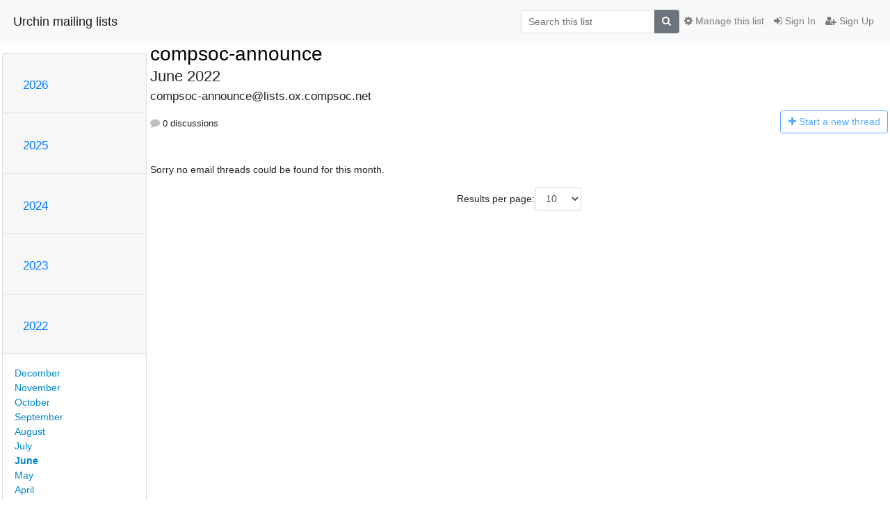

--- FILE ---
content_type: text/html; charset=utf-8
request_url: https://lists.ox.compsoc.net/mailman3/hyperkitty/list/compsoc-announce@lists.ox.compsoc.net/2022/6/
body_size: 6058
content:




<!DOCTYPE HTML>
<html>
    <head>
        <meta http-equiv="Content-Type" content="text/html; charset=UTF-8" />
        <meta name="viewport" content="width=device-width, initial-scale=1.0" />
        <meta name="ROBOTS" content="INDEX, FOLLOW" />
        <title>
June 2022 - compsoc-announce - Urchin mailing lists
</title>
        <meta name="author" content="" />
        <meta name="dc.language" content="en" />
        <link rel="shortcut icon" href="/mailman3/static/hyperkitty/img/favicon.ico" />
        <link rel="stylesheet" href="/mailman3/static/hyperkitty/libs/jquery/smoothness/jquery-ui-1.13.1.min.css" type="text/css" media="all" />
        <link rel="stylesheet" href="/mailman3/static/hyperkitty/libs/fonts/font-awesome/css/font-awesome.min.css" type="text/css" media="all" />
        <link rel="stylesheet" href="/mailman3/static/CACHE/css/output.599116f8f38e.css" type="text/css" media="all"><link rel="stylesheet" href="/mailman3/static/CACHE/css/output.e68c4908b3de.css" type="text/css"><link rel="stylesheet" href="/mailman3/static/CACHE/css/output.31c6e1201f03.css" type="text/css" media="all">
         
        
<link rel="alternate" type="application/rss+xml" title="compsoc-announce" href="/mailman3/hyperkitty/list/compsoc-announce@lists.ox.compsoc.net/feed/"/>

        

    </head>

    <body>

    


    <nav class="navbar sticky-top navbar-light bg-light navbar-expand-md">
        <div class="container">
            <div class="navbar-header col-md"> <!--part of navbar that's always present-->
                <button type="button" class="navbar-toggler collapsed" data-toggle="collapse" data-target=".navbar-collapse">
                    <span class="fa fa-bars"></span>
                </button>
                <a class="navbar-brand" href="/mailman3/hyperkitty/">Urchin mailing lists</a>

            </div> <!-- /navbar-header -->

            <div class="navbar-collapse collapse justify-content-end"> <!--part of navbar that's collapsed on small screens-->
                <!-- show dropdown for smaller viewports b/c login name/email may be too long -->
                <!-- only show this extra button/dropdown if we're in small screen sizes -->
                <div class="nav navbar-nav navbar-right auth dropdown d-sm-none">
                  <a href="#" role="button" class="btn dropdown-toggle" id="loginDropdownMenu"
                     data-toggle="dropdown" aria-haspopup="true" aria-expanded="false">
                        
                            <span class="fa fa-bars"></span>
                        
                    </a>
                      
                            <a role="menuitem" tabindex="-1" href="/mailman3/accounts/login/?next=/mailman3/hyperkitty/list/compsoc-announce%40lists.ox.compsoc.net/2022/6/">
                                <span class="fa fa-sign-in"></span>
                                Sign In
                            </a>
                            <a role="menuitem" tabindex="-1" href="/mailman3/accounts/signup/?next=/mailman3/hyperkitty/list/compsoc-announce%40lists.ox.compsoc.net/2022/6/">
                                <span class="fa fa-user-plus"></span>
                                Sign Up
                            </a>
                        

                </div>
                <form name="search" method="get" action="/mailman3/hyperkitty/search" class="navbar-form navbar-right my-2 my-lg-2 order-1" role="search">
                    <input type="hidden" name="mlist" value="compsoc-announce@lists.ox.compsoc.net" />
                        <div class="input-group">
                            <input name="q" type="text" class="form-control"
                                   placeholder="Search this list"
                                   
                                   />
                            <span class="input-group-append">
                                <button class="btn btn-secondary" type="submit"><span class="fa fa-search"></span></button>
                            </span>
                        </div>
                </form>
                <!-- larger viewports -->
                <ul class="nav navbar-nav d-none d-sm-flex auth order-3">
                    
                        <li class="nav-item"><a href="/mailman3/accounts/login/?next=/mailman3/hyperkitty/list/compsoc-announce%40lists.ox.compsoc.net/2022/6/" class="nav-link">
                            <span class="fa fa-sign-in"></span>
                            Sign In
                        </a></li>
                        <li class="nav-item"><a href="/mailman3/accounts/signup/?next=/mailman3/hyperkitty/list/compsoc-announce%40lists.ox.compsoc.net/2022/6/" class="nav-link">
                            <span class="fa fa-user-plus"></span>
                            Sign Up
                        </a></li>
                    
                </ul>

                
                <ul class="nav navbar-nav order-2">
                    <li class="nav-item">
                    
                    <a href="/mailman3/postorius/lists/compsoc-announce.lists.ox.compsoc.net/" class="nav-link">
                        <span class="fa fa-cog"></span>
                        Manage this list
                    </a>
                    
                    </li>
                </ul>
                


            </div> <!--/navbar-collapse -->
        </div> <!-- /container for navbar -->
    </nav>

    

     <div class="modal fade" tabindex="-1" role="dialog" id="keyboard-shortcuts">
       <div class="modal-dialog" role="document">
         <div class="modal-content">
           <div class="modal-header">
             <button type="button" class="close" data-dismiss="modal" aria-label="Close"><span aria-hidden="true">&times;</span></button>
             <h4 class="modal-title">Keyboard Shortcuts</h4>
           </div>
           <div class="modal-body">
             <h3>Thread View</h3>
             <ul>
               <li><code>j</code>: Next unread message </li>
               <li><code>k</code>: Previous unread message </li>
               <li><code>j a</code>: Jump to all threads
               <li><code>j l</code>: Jump to MailingList overview
             </ul>
           </div>
         </div><!-- /.modal-content -->
       </div><!-- /.modal-dialog -->
     </div><!-- /.modal -->

     <div class="container">
        

<div class="row">






    




<div class="d-none d-md-block col-sm-2">
    <div class="row">
        <div class="col-12 accordion" id="months-list">
            
            <div class="card">
                <div class="card-header">
                    <h3 class="card-title btn btn-link">
                        <a data-toggle="collapse" data-target="#collapse0">
                            2026
                        </a>
                    </h3>
                </div>
                <div id="collapse0" class="panel-collapse
                         
                          collapse 
                         
                         " data-parent="#months-list">
                    <div class="card-body">
                        <ul class="list-unstyled">
                            
                            <li class="">
                                <a href="/mailman3/hyperkitty/list/compsoc-announce@lists.ox.compsoc.net/2026/1/"
                                >January</a>
                            </li>
                            
                        </ul>
                    </div>
                </div>
            </div>
            
            <div class="card">
                <div class="card-header">
                    <h3 class="card-title btn btn-link">
                        <a data-toggle="collapse" data-target="#collapse1">
                            2025
                        </a>
                    </h3>
                </div>
                <div id="collapse1" class="panel-collapse
                         
                          collapse 
                         
                         " data-parent="#months-list">
                    <div class="card-body">
                        <ul class="list-unstyled">
                            
                            <li class="">
                                <a href="/mailman3/hyperkitty/list/compsoc-announce@lists.ox.compsoc.net/2025/12/"
                                >December</a>
                            </li>
                            
                            <li class="">
                                <a href="/mailman3/hyperkitty/list/compsoc-announce@lists.ox.compsoc.net/2025/11/"
                                >November</a>
                            </li>
                            
                            <li class="">
                                <a href="/mailman3/hyperkitty/list/compsoc-announce@lists.ox.compsoc.net/2025/10/"
                                >October</a>
                            </li>
                            
                            <li class="">
                                <a href="/mailman3/hyperkitty/list/compsoc-announce@lists.ox.compsoc.net/2025/9/"
                                >September</a>
                            </li>
                            
                            <li class="">
                                <a href="/mailman3/hyperkitty/list/compsoc-announce@lists.ox.compsoc.net/2025/8/"
                                >August</a>
                            </li>
                            
                            <li class="">
                                <a href="/mailman3/hyperkitty/list/compsoc-announce@lists.ox.compsoc.net/2025/7/"
                                >July</a>
                            </li>
                            
                            <li class="">
                                <a href="/mailman3/hyperkitty/list/compsoc-announce@lists.ox.compsoc.net/2025/6/"
                                >June</a>
                            </li>
                            
                            <li class="">
                                <a href="/mailman3/hyperkitty/list/compsoc-announce@lists.ox.compsoc.net/2025/5/"
                                >May</a>
                            </li>
                            
                            <li class="">
                                <a href="/mailman3/hyperkitty/list/compsoc-announce@lists.ox.compsoc.net/2025/4/"
                                >April</a>
                            </li>
                            
                            <li class="">
                                <a href="/mailman3/hyperkitty/list/compsoc-announce@lists.ox.compsoc.net/2025/3/"
                                >March</a>
                            </li>
                            
                            <li class="">
                                <a href="/mailman3/hyperkitty/list/compsoc-announce@lists.ox.compsoc.net/2025/2/"
                                >February</a>
                            </li>
                            
                            <li class="">
                                <a href="/mailman3/hyperkitty/list/compsoc-announce@lists.ox.compsoc.net/2025/1/"
                                >January</a>
                            </li>
                            
                        </ul>
                    </div>
                </div>
            </div>
            
            <div class="card">
                <div class="card-header">
                    <h3 class="card-title btn btn-link">
                        <a data-toggle="collapse" data-target="#collapse2">
                            2024
                        </a>
                    </h3>
                </div>
                <div id="collapse2" class="panel-collapse
                         
                          collapse 
                         
                         " data-parent="#months-list">
                    <div class="card-body">
                        <ul class="list-unstyled">
                            
                            <li class="">
                                <a href="/mailman3/hyperkitty/list/compsoc-announce@lists.ox.compsoc.net/2024/12/"
                                >December</a>
                            </li>
                            
                            <li class="">
                                <a href="/mailman3/hyperkitty/list/compsoc-announce@lists.ox.compsoc.net/2024/11/"
                                >November</a>
                            </li>
                            
                            <li class="">
                                <a href="/mailman3/hyperkitty/list/compsoc-announce@lists.ox.compsoc.net/2024/10/"
                                >October</a>
                            </li>
                            
                            <li class="">
                                <a href="/mailman3/hyperkitty/list/compsoc-announce@lists.ox.compsoc.net/2024/9/"
                                >September</a>
                            </li>
                            
                            <li class="">
                                <a href="/mailman3/hyperkitty/list/compsoc-announce@lists.ox.compsoc.net/2024/8/"
                                >August</a>
                            </li>
                            
                            <li class="">
                                <a href="/mailman3/hyperkitty/list/compsoc-announce@lists.ox.compsoc.net/2024/7/"
                                >July</a>
                            </li>
                            
                            <li class="">
                                <a href="/mailman3/hyperkitty/list/compsoc-announce@lists.ox.compsoc.net/2024/6/"
                                >June</a>
                            </li>
                            
                            <li class="">
                                <a href="/mailman3/hyperkitty/list/compsoc-announce@lists.ox.compsoc.net/2024/5/"
                                >May</a>
                            </li>
                            
                            <li class="">
                                <a href="/mailman3/hyperkitty/list/compsoc-announce@lists.ox.compsoc.net/2024/4/"
                                >April</a>
                            </li>
                            
                            <li class="">
                                <a href="/mailman3/hyperkitty/list/compsoc-announce@lists.ox.compsoc.net/2024/3/"
                                >March</a>
                            </li>
                            
                            <li class="">
                                <a href="/mailman3/hyperkitty/list/compsoc-announce@lists.ox.compsoc.net/2024/2/"
                                >February</a>
                            </li>
                            
                            <li class="">
                                <a href="/mailman3/hyperkitty/list/compsoc-announce@lists.ox.compsoc.net/2024/1/"
                                >January</a>
                            </li>
                            
                        </ul>
                    </div>
                </div>
            </div>
            
            <div class="card">
                <div class="card-header">
                    <h3 class="card-title btn btn-link">
                        <a data-toggle="collapse" data-target="#collapse3">
                            2023
                        </a>
                    </h3>
                </div>
                <div id="collapse3" class="panel-collapse
                         
                          collapse 
                         
                         " data-parent="#months-list">
                    <div class="card-body">
                        <ul class="list-unstyled">
                            
                            <li class="">
                                <a href="/mailman3/hyperkitty/list/compsoc-announce@lists.ox.compsoc.net/2023/12/"
                                >December</a>
                            </li>
                            
                            <li class="">
                                <a href="/mailman3/hyperkitty/list/compsoc-announce@lists.ox.compsoc.net/2023/11/"
                                >November</a>
                            </li>
                            
                            <li class="">
                                <a href="/mailman3/hyperkitty/list/compsoc-announce@lists.ox.compsoc.net/2023/10/"
                                >October</a>
                            </li>
                            
                            <li class="">
                                <a href="/mailman3/hyperkitty/list/compsoc-announce@lists.ox.compsoc.net/2023/9/"
                                >September</a>
                            </li>
                            
                            <li class="">
                                <a href="/mailman3/hyperkitty/list/compsoc-announce@lists.ox.compsoc.net/2023/8/"
                                >August</a>
                            </li>
                            
                            <li class="">
                                <a href="/mailman3/hyperkitty/list/compsoc-announce@lists.ox.compsoc.net/2023/7/"
                                >July</a>
                            </li>
                            
                            <li class="">
                                <a href="/mailman3/hyperkitty/list/compsoc-announce@lists.ox.compsoc.net/2023/6/"
                                >June</a>
                            </li>
                            
                            <li class="">
                                <a href="/mailman3/hyperkitty/list/compsoc-announce@lists.ox.compsoc.net/2023/5/"
                                >May</a>
                            </li>
                            
                            <li class="">
                                <a href="/mailman3/hyperkitty/list/compsoc-announce@lists.ox.compsoc.net/2023/4/"
                                >April</a>
                            </li>
                            
                            <li class="">
                                <a href="/mailman3/hyperkitty/list/compsoc-announce@lists.ox.compsoc.net/2023/3/"
                                >March</a>
                            </li>
                            
                            <li class="">
                                <a href="/mailman3/hyperkitty/list/compsoc-announce@lists.ox.compsoc.net/2023/2/"
                                >February</a>
                            </li>
                            
                            <li class="">
                                <a href="/mailman3/hyperkitty/list/compsoc-announce@lists.ox.compsoc.net/2023/1/"
                                >January</a>
                            </li>
                            
                        </ul>
                    </div>
                </div>
            </div>
            
            <div class="card">
                <div class="card-header">
                    <h3 class="card-title btn btn-link">
                        <a data-toggle="collapse" data-target="#collapse4">
                            2022
                        </a>
                    </h3>
                </div>
                <div id="collapse4" class="panel-collapse
                         
                          show 
                         
                         " data-parent="#months-list">
                    <div class="card-body">
                        <ul class="list-unstyled">
                            
                            <li class="">
                                <a href="/mailman3/hyperkitty/list/compsoc-announce@lists.ox.compsoc.net/2022/12/"
                                >December</a>
                            </li>
                            
                            <li class="">
                                <a href="/mailman3/hyperkitty/list/compsoc-announce@lists.ox.compsoc.net/2022/11/"
                                >November</a>
                            </li>
                            
                            <li class="">
                                <a href="/mailman3/hyperkitty/list/compsoc-announce@lists.ox.compsoc.net/2022/10/"
                                >October</a>
                            </li>
                            
                            <li class="">
                                <a href="/mailman3/hyperkitty/list/compsoc-announce@lists.ox.compsoc.net/2022/9/"
                                >September</a>
                            </li>
                            
                            <li class="">
                                <a href="/mailman3/hyperkitty/list/compsoc-announce@lists.ox.compsoc.net/2022/8/"
                                >August</a>
                            </li>
                            
                            <li class="">
                                <a href="/mailman3/hyperkitty/list/compsoc-announce@lists.ox.compsoc.net/2022/7/"
                                >July</a>
                            </li>
                            
                            <li class="current">
                                <a href="/mailman3/hyperkitty/list/compsoc-announce@lists.ox.compsoc.net/2022/6/"
                                >June</a>
                            </li>
                            
                            <li class="">
                                <a href="/mailman3/hyperkitty/list/compsoc-announce@lists.ox.compsoc.net/2022/5/"
                                >May</a>
                            </li>
                            
                            <li class="">
                                <a href="/mailman3/hyperkitty/list/compsoc-announce@lists.ox.compsoc.net/2022/4/"
                                >April</a>
                            </li>
                            
                            <li class="">
                                <a href="/mailman3/hyperkitty/list/compsoc-announce@lists.ox.compsoc.net/2022/3/"
                                >March</a>
                            </li>
                            
                            <li class="">
                                <a href="/mailman3/hyperkitty/list/compsoc-announce@lists.ox.compsoc.net/2022/2/"
                                >February</a>
                            </li>
                            
                            <li class="">
                                <a href="/mailman3/hyperkitty/list/compsoc-announce@lists.ox.compsoc.net/2022/1/"
                                >January</a>
                            </li>
                            
                        </ul>
                    </div>
                </div>
            </div>
            
            <div class="card">
                <div class="card-header">
                    <h3 class="card-title btn btn-link">
                        <a data-toggle="collapse" data-target="#collapse5">
                            2021
                        </a>
                    </h3>
                </div>
                <div id="collapse5" class="panel-collapse
                         
                          collapse 
                         
                         " data-parent="#months-list">
                    <div class="card-body">
                        <ul class="list-unstyled">
                            
                            <li class="">
                                <a href="/mailman3/hyperkitty/list/compsoc-announce@lists.ox.compsoc.net/2021/12/"
                                >December</a>
                            </li>
                            
                            <li class="">
                                <a href="/mailman3/hyperkitty/list/compsoc-announce@lists.ox.compsoc.net/2021/11/"
                                >November</a>
                            </li>
                            
                            <li class="">
                                <a href="/mailman3/hyperkitty/list/compsoc-announce@lists.ox.compsoc.net/2021/10/"
                                >October</a>
                            </li>
                            
                            <li class="">
                                <a href="/mailman3/hyperkitty/list/compsoc-announce@lists.ox.compsoc.net/2021/9/"
                                >September</a>
                            </li>
                            
                            <li class="">
                                <a href="/mailman3/hyperkitty/list/compsoc-announce@lists.ox.compsoc.net/2021/8/"
                                >August</a>
                            </li>
                            
                            <li class="">
                                <a href="/mailman3/hyperkitty/list/compsoc-announce@lists.ox.compsoc.net/2021/7/"
                                >July</a>
                            </li>
                            
                            <li class="">
                                <a href="/mailman3/hyperkitty/list/compsoc-announce@lists.ox.compsoc.net/2021/6/"
                                >June</a>
                            </li>
                            
                            <li class="">
                                <a href="/mailman3/hyperkitty/list/compsoc-announce@lists.ox.compsoc.net/2021/5/"
                                >May</a>
                            </li>
                            
                            <li class="">
                                <a href="/mailman3/hyperkitty/list/compsoc-announce@lists.ox.compsoc.net/2021/4/"
                                >April</a>
                            </li>
                            
                            <li class="">
                                <a href="/mailman3/hyperkitty/list/compsoc-announce@lists.ox.compsoc.net/2021/3/"
                                >March</a>
                            </li>
                            
                            <li class="">
                                <a href="/mailman3/hyperkitty/list/compsoc-announce@lists.ox.compsoc.net/2021/2/"
                                >February</a>
                            </li>
                            
                            <li class="">
                                <a href="/mailman3/hyperkitty/list/compsoc-announce@lists.ox.compsoc.net/2021/1/"
                                >January</a>
                            </li>
                            
                        </ul>
                    </div>
                </div>
            </div>
            
            <div class="card">
                <div class="card-header">
                    <h3 class="card-title btn btn-link">
                        <a data-toggle="collapse" data-target="#collapse6">
                            2020
                        </a>
                    </h3>
                </div>
                <div id="collapse6" class="panel-collapse
                         
                          collapse 
                         
                         " data-parent="#months-list">
                    <div class="card-body">
                        <ul class="list-unstyled">
                            
                            <li class="">
                                <a href="/mailman3/hyperkitty/list/compsoc-announce@lists.ox.compsoc.net/2020/12/"
                                >December</a>
                            </li>
                            
                            <li class="">
                                <a href="/mailman3/hyperkitty/list/compsoc-announce@lists.ox.compsoc.net/2020/11/"
                                >November</a>
                            </li>
                            
                            <li class="">
                                <a href="/mailman3/hyperkitty/list/compsoc-announce@lists.ox.compsoc.net/2020/10/"
                                >October</a>
                            </li>
                            
                            <li class="">
                                <a href="/mailman3/hyperkitty/list/compsoc-announce@lists.ox.compsoc.net/2020/9/"
                                >September</a>
                            </li>
                            
                            <li class="">
                                <a href="/mailman3/hyperkitty/list/compsoc-announce@lists.ox.compsoc.net/2020/8/"
                                >August</a>
                            </li>
                            
                            <li class="">
                                <a href="/mailman3/hyperkitty/list/compsoc-announce@lists.ox.compsoc.net/2020/7/"
                                >July</a>
                            </li>
                            
                            <li class="">
                                <a href="/mailman3/hyperkitty/list/compsoc-announce@lists.ox.compsoc.net/2020/6/"
                                >June</a>
                            </li>
                            
                            <li class="">
                                <a href="/mailman3/hyperkitty/list/compsoc-announce@lists.ox.compsoc.net/2020/5/"
                                >May</a>
                            </li>
                            
                            <li class="">
                                <a href="/mailman3/hyperkitty/list/compsoc-announce@lists.ox.compsoc.net/2020/4/"
                                >April</a>
                            </li>
                            
                            <li class="">
                                <a href="/mailman3/hyperkitty/list/compsoc-announce@lists.ox.compsoc.net/2020/3/"
                                >March</a>
                            </li>
                            
                            <li class="">
                                <a href="/mailman3/hyperkitty/list/compsoc-announce@lists.ox.compsoc.net/2020/2/"
                                >February</a>
                            </li>
                            
                            <li class="">
                                <a href="/mailman3/hyperkitty/list/compsoc-announce@lists.ox.compsoc.net/2020/1/"
                                >January</a>
                            </li>
                            
                        </ul>
                    </div>
                </div>
            </div>
            
            <div class="card">
                <div class="card-header">
                    <h3 class="card-title btn btn-link">
                        <a data-toggle="collapse" data-target="#collapse7">
                            2019
                        </a>
                    </h3>
                </div>
                <div id="collapse7" class="panel-collapse
                         
                          collapse 
                         
                         " data-parent="#months-list">
                    <div class="card-body">
                        <ul class="list-unstyled">
                            
                            <li class="">
                                <a href="/mailman3/hyperkitty/list/compsoc-announce@lists.ox.compsoc.net/2019/12/"
                                >December</a>
                            </li>
                            
                            <li class="">
                                <a href="/mailman3/hyperkitty/list/compsoc-announce@lists.ox.compsoc.net/2019/11/"
                                >November</a>
                            </li>
                            
                            <li class="">
                                <a href="/mailman3/hyperkitty/list/compsoc-announce@lists.ox.compsoc.net/2019/10/"
                                >October</a>
                            </li>
                            
                            <li class="">
                                <a href="/mailman3/hyperkitty/list/compsoc-announce@lists.ox.compsoc.net/2019/9/"
                                >September</a>
                            </li>
                            
                            <li class="">
                                <a href="/mailman3/hyperkitty/list/compsoc-announce@lists.ox.compsoc.net/2019/8/"
                                >August</a>
                            </li>
                            
                            <li class="">
                                <a href="/mailman3/hyperkitty/list/compsoc-announce@lists.ox.compsoc.net/2019/7/"
                                >July</a>
                            </li>
                            
                            <li class="">
                                <a href="/mailman3/hyperkitty/list/compsoc-announce@lists.ox.compsoc.net/2019/6/"
                                >June</a>
                            </li>
                            
                            <li class="">
                                <a href="/mailman3/hyperkitty/list/compsoc-announce@lists.ox.compsoc.net/2019/5/"
                                >May</a>
                            </li>
                            
                            <li class="">
                                <a href="/mailman3/hyperkitty/list/compsoc-announce@lists.ox.compsoc.net/2019/4/"
                                >April</a>
                            </li>
                            
                            <li class="">
                                <a href="/mailman3/hyperkitty/list/compsoc-announce@lists.ox.compsoc.net/2019/3/"
                                >March</a>
                            </li>
                            
                            <li class="">
                                <a href="/mailman3/hyperkitty/list/compsoc-announce@lists.ox.compsoc.net/2019/2/"
                                >February</a>
                            </li>
                            
                            <li class="">
                                <a href="/mailman3/hyperkitty/list/compsoc-announce@lists.ox.compsoc.net/2019/1/"
                                >January</a>
                            </li>
                            
                        </ul>
                    </div>
                </div>
            </div>
            
            <div class="card">
                <div class="card-header">
                    <h3 class="card-title btn btn-link">
                        <a data-toggle="collapse" data-target="#collapse8">
                            2018
                        </a>
                    </h3>
                </div>
                <div id="collapse8" class="panel-collapse
                         
                          collapse 
                         
                         " data-parent="#months-list">
                    <div class="card-body">
                        <ul class="list-unstyled">
                            
                            <li class="">
                                <a href="/mailman3/hyperkitty/list/compsoc-announce@lists.ox.compsoc.net/2018/12/"
                                >December</a>
                            </li>
                            
                            <li class="">
                                <a href="/mailman3/hyperkitty/list/compsoc-announce@lists.ox.compsoc.net/2018/11/"
                                >November</a>
                            </li>
                            
                            <li class="">
                                <a href="/mailman3/hyperkitty/list/compsoc-announce@lists.ox.compsoc.net/2018/10/"
                                >October</a>
                            </li>
                            
                            <li class="">
                                <a href="/mailman3/hyperkitty/list/compsoc-announce@lists.ox.compsoc.net/2018/9/"
                                >September</a>
                            </li>
                            
                            <li class="">
                                <a href="/mailman3/hyperkitty/list/compsoc-announce@lists.ox.compsoc.net/2018/8/"
                                >August</a>
                            </li>
                            
                            <li class="">
                                <a href="/mailman3/hyperkitty/list/compsoc-announce@lists.ox.compsoc.net/2018/7/"
                                >July</a>
                            </li>
                            
                            <li class="">
                                <a href="/mailman3/hyperkitty/list/compsoc-announce@lists.ox.compsoc.net/2018/6/"
                                >June</a>
                            </li>
                            
                            <li class="">
                                <a href="/mailman3/hyperkitty/list/compsoc-announce@lists.ox.compsoc.net/2018/5/"
                                >May</a>
                            </li>
                            
                            <li class="">
                                <a href="/mailman3/hyperkitty/list/compsoc-announce@lists.ox.compsoc.net/2018/4/"
                                >April</a>
                            </li>
                            
                            <li class="">
                                <a href="/mailman3/hyperkitty/list/compsoc-announce@lists.ox.compsoc.net/2018/3/"
                                >March</a>
                            </li>
                            
                            <li class="">
                                <a href="/mailman3/hyperkitty/list/compsoc-announce@lists.ox.compsoc.net/2018/2/"
                                >February</a>
                            </li>
                            
                            <li class="">
                                <a href="/mailman3/hyperkitty/list/compsoc-announce@lists.ox.compsoc.net/2018/1/"
                                >January</a>
                            </li>
                            
                        </ul>
                    </div>
                </div>
            </div>
            
            <div class="card">
                <div class="card-header">
                    <h3 class="card-title btn btn-link">
                        <a data-toggle="collapse" data-target="#collapse9">
                            2017
                        </a>
                    </h3>
                </div>
                <div id="collapse9" class="panel-collapse
                         
                          collapse 
                         
                         " data-parent="#months-list">
                    <div class="card-body">
                        <ul class="list-unstyled">
                            
                            <li class="">
                                <a href="/mailman3/hyperkitty/list/compsoc-announce@lists.ox.compsoc.net/2017/12/"
                                >December</a>
                            </li>
                            
                            <li class="">
                                <a href="/mailman3/hyperkitty/list/compsoc-announce@lists.ox.compsoc.net/2017/11/"
                                >November</a>
                            </li>
                            
                            <li class="">
                                <a href="/mailman3/hyperkitty/list/compsoc-announce@lists.ox.compsoc.net/2017/10/"
                                >October</a>
                            </li>
                            
                            <li class="">
                                <a href="/mailman3/hyperkitty/list/compsoc-announce@lists.ox.compsoc.net/2017/9/"
                                >September</a>
                            </li>
                            
                            <li class="">
                                <a href="/mailman3/hyperkitty/list/compsoc-announce@lists.ox.compsoc.net/2017/8/"
                                >August</a>
                            </li>
                            
                            <li class="">
                                <a href="/mailman3/hyperkitty/list/compsoc-announce@lists.ox.compsoc.net/2017/7/"
                                >July</a>
                            </li>
                            
                            <li class="">
                                <a href="/mailman3/hyperkitty/list/compsoc-announce@lists.ox.compsoc.net/2017/6/"
                                >June</a>
                            </li>
                            
                            <li class="">
                                <a href="/mailman3/hyperkitty/list/compsoc-announce@lists.ox.compsoc.net/2017/5/"
                                >May</a>
                            </li>
                            
                            <li class="">
                                <a href="/mailman3/hyperkitty/list/compsoc-announce@lists.ox.compsoc.net/2017/4/"
                                >April</a>
                            </li>
                            
                            <li class="">
                                <a href="/mailman3/hyperkitty/list/compsoc-announce@lists.ox.compsoc.net/2017/3/"
                                >March</a>
                            </li>
                            
                            <li class="">
                                <a href="/mailman3/hyperkitty/list/compsoc-announce@lists.ox.compsoc.net/2017/2/"
                                >February</a>
                            </li>
                            
                            <li class="">
                                <a href="/mailman3/hyperkitty/list/compsoc-announce@lists.ox.compsoc.net/2017/1/"
                                >January</a>
                            </li>
                            
                        </ul>
                    </div>
                </div>
            </div>
            
            <div class="card">
                <div class="card-header">
                    <h3 class="card-title btn btn-link">
                        <a data-toggle="collapse" data-target="#collapse10">
                            2016
                        </a>
                    </h3>
                </div>
                <div id="collapse10" class="panel-collapse
                         
                          collapse 
                         
                         " data-parent="#months-list">
                    <div class="card-body">
                        <ul class="list-unstyled">
                            
                            <li class="">
                                <a href="/mailman3/hyperkitty/list/compsoc-announce@lists.ox.compsoc.net/2016/12/"
                                >December</a>
                            </li>
                            
                            <li class="">
                                <a href="/mailman3/hyperkitty/list/compsoc-announce@lists.ox.compsoc.net/2016/11/"
                                >November</a>
                            </li>
                            
                            <li class="">
                                <a href="/mailman3/hyperkitty/list/compsoc-announce@lists.ox.compsoc.net/2016/10/"
                                >October</a>
                            </li>
                            
                            <li class="">
                                <a href="/mailman3/hyperkitty/list/compsoc-announce@lists.ox.compsoc.net/2016/9/"
                                >September</a>
                            </li>
                            
                            <li class="">
                                <a href="/mailman3/hyperkitty/list/compsoc-announce@lists.ox.compsoc.net/2016/8/"
                                >August</a>
                            </li>
                            
                            <li class="">
                                <a href="/mailman3/hyperkitty/list/compsoc-announce@lists.ox.compsoc.net/2016/7/"
                                >July</a>
                            </li>
                            
                            <li class="">
                                <a href="/mailman3/hyperkitty/list/compsoc-announce@lists.ox.compsoc.net/2016/6/"
                                >June</a>
                            </li>
                            
                            <li class="">
                                <a href="/mailman3/hyperkitty/list/compsoc-announce@lists.ox.compsoc.net/2016/5/"
                                >May</a>
                            </li>
                            
                            <li class="">
                                <a href="/mailman3/hyperkitty/list/compsoc-announce@lists.ox.compsoc.net/2016/4/"
                                >April</a>
                            </li>
                            
                            <li class="">
                                <a href="/mailman3/hyperkitty/list/compsoc-announce@lists.ox.compsoc.net/2016/3/"
                                >March</a>
                            </li>
                            
                            <li class="">
                                <a href="/mailman3/hyperkitty/list/compsoc-announce@lists.ox.compsoc.net/2016/2/"
                                >February</a>
                            </li>
                            
                            <li class="">
                                <a href="/mailman3/hyperkitty/list/compsoc-announce@lists.ox.compsoc.net/2016/1/"
                                >January</a>
                            </li>
                            
                        </ul>
                    </div>
                </div>
            </div>
            
            <div class="card">
                <div class="card-header">
                    <h3 class="card-title btn btn-link">
                        <a data-toggle="collapse" data-target="#collapse11">
                            2015
                        </a>
                    </h3>
                </div>
                <div id="collapse11" class="panel-collapse
                         
                          collapse 
                         
                         " data-parent="#months-list">
                    <div class="card-body">
                        <ul class="list-unstyled">
                            
                            <li class="">
                                <a href="/mailman3/hyperkitty/list/compsoc-announce@lists.ox.compsoc.net/2015/12/"
                                >December</a>
                            </li>
                            
                            <li class="">
                                <a href="/mailman3/hyperkitty/list/compsoc-announce@lists.ox.compsoc.net/2015/11/"
                                >November</a>
                            </li>
                            
                            <li class="">
                                <a href="/mailman3/hyperkitty/list/compsoc-announce@lists.ox.compsoc.net/2015/10/"
                                >October</a>
                            </li>
                            
                            <li class="">
                                <a href="/mailman3/hyperkitty/list/compsoc-announce@lists.ox.compsoc.net/2015/9/"
                                >September</a>
                            </li>
                            
                            <li class="">
                                <a href="/mailman3/hyperkitty/list/compsoc-announce@lists.ox.compsoc.net/2015/8/"
                                >August</a>
                            </li>
                            
                            <li class="">
                                <a href="/mailman3/hyperkitty/list/compsoc-announce@lists.ox.compsoc.net/2015/7/"
                                >July</a>
                            </li>
                            
                            <li class="">
                                <a href="/mailman3/hyperkitty/list/compsoc-announce@lists.ox.compsoc.net/2015/6/"
                                >June</a>
                            </li>
                            
                            <li class="">
                                <a href="/mailman3/hyperkitty/list/compsoc-announce@lists.ox.compsoc.net/2015/5/"
                                >May</a>
                            </li>
                            
                            <li class="">
                                <a href="/mailman3/hyperkitty/list/compsoc-announce@lists.ox.compsoc.net/2015/4/"
                                >April</a>
                            </li>
                            
                            <li class="">
                                <a href="/mailman3/hyperkitty/list/compsoc-announce@lists.ox.compsoc.net/2015/3/"
                                >March</a>
                            </li>
                            
                            <li class="">
                                <a href="/mailman3/hyperkitty/list/compsoc-announce@lists.ox.compsoc.net/2015/2/"
                                >February</a>
                            </li>
                            
                            <li class="">
                                <a href="/mailman3/hyperkitty/list/compsoc-announce@lists.ox.compsoc.net/2015/1/"
                                >January</a>
                            </li>
                            
                        </ul>
                    </div>
                </div>
            </div>
            
            <div class="card">
                <div class="card-header">
                    <h3 class="card-title btn btn-link">
                        <a data-toggle="collapse" data-target="#collapse12">
                            2014
                        </a>
                    </h3>
                </div>
                <div id="collapse12" class="panel-collapse
                         
                          collapse 
                         
                         " data-parent="#months-list">
                    <div class="card-body">
                        <ul class="list-unstyled">
                            
                            <li class="">
                                <a href="/mailman3/hyperkitty/list/compsoc-announce@lists.ox.compsoc.net/2014/12/"
                                >December</a>
                            </li>
                            
                            <li class="">
                                <a href="/mailman3/hyperkitty/list/compsoc-announce@lists.ox.compsoc.net/2014/11/"
                                >November</a>
                            </li>
                            
                            <li class="">
                                <a href="/mailman3/hyperkitty/list/compsoc-announce@lists.ox.compsoc.net/2014/10/"
                                >October</a>
                            </li>
                            
                            <li class="">
                                <a href="/mailman3/hyperkitty/list/compsoc-announce@lists.ox.compsoc.net/2014/9/"
                                >September</a>
                            </li>
                            
                            <li class="">
                                <a href="/mailman3/hyperkitty/list/compsoc-announce@lists.ox.compsoc.net/2014/8/"
                                >August</a>
                            </li>
                            
                            <li class="">
                                <a href="/mailman3/hyperkitty/list/compsoc-announce@lists.ox.compsoc.net/2014/7/"
                                >July</a>
                            </li>
                            
                            <li class="">
                                <a href="/mailman3/hyperkitty/list/compsoc-announce@lists.ox.compsoc.net/2014/6/"
                                >June</a>
                            </li>
                            
                            <li class="">
                                <a href="/mailman3/hyperkitty/list/compsoc-announce@lists.ox.compsoc.net/2014/5/"
                                >May</a>
                            </li>
                            
                            <li class="">
                                <a href="/mailman3/hyperkitty/list/compsoc-announce@lists.ox.compsoc.net/2014/4/"
                                >April</a>
                            </li>
                            
                            <li class="">
                                <a href="/mailman3/hyperkitty/list/compsoc-announce@lists.ox.compsoc.net/2014/3/"
                                >March</a>
                            </li>
                            
                            <li class="">
                                <a href="/mailman3/hyperkitty/list/compsoc-announce@lists.ox.compsoc.net/2014/2/"
                                >February</a>
                            </li>
                            
                            <li class="">
                                <a href="/mailman3/hyperkitty/list/compsoc-announce@lists.ox.compsoc.net/2014/1/"
                                >January</a>
                            </li>
                            
                        </ul>
                    </div>
                </div>
            </div>
            
            <div class="card">
                <div class="card-header">
                    <h3 class="card-title btn btn-link">
                        <a data-toggle="collapse" data-target="#collapse13">
                            2013
                        </a>
                    </h3>
                </div>
                <div id="collapse13" class="panel-collapse
                         
                          collapse 
                         
                         " data-parent="#months-list">
                    <div class="card-body">
                        <ul class="list-unstyled">
                            
                            <li class="">
                                <a href="/mailman3/hyperkitty/list/compsoc-announce@lists.ox.compsoc.net/2013/12/"
                                >December</a>
                            </li>
                            
                            <li class="">
                                <a href="/mailman3/hyperkitty/list/compsoc-announce@lists.ox.compsoc.net/2013/11/"
                                >November</a>
                            </li>
                            
                            <li class="">
                                <a href="/mailman3/hyperkitty/list/compsoc-announce@lists.ox.compsoc.net/2013/10/"
                                >October</a>
                            </li>
                            
                            <li class="">
                                <a href="/mailman3/hyperkitty/list/compsoc-announce@lists.ox.compsoc.net/2013/9/"
                                >September</a>
                            </li>
                            
                            <li class="">
                                <a href="/mailman3/hyperkitty/list/compsoc-announce@lists.ox.compsoc.net/2013/8/"
                                >August</a>
                            </li>
                            
                            <li class="">
                                <a href="/mailman3/hyperkitty/list/compsoc-announce@lists.ox.compsoc.net/2013/7/"
                                >July</a>
                            </li>
                            
                            <li class="">
                                <a href="/mailman3/hyperkitty/list/compsoc-announce@lists.ox.compsoc.net/2013/6/"
                                >June</a>
                            </li>
                            
                            <li class="">
                                <a href="/mailman3/hyperkitty/list/compsoc-announce@lists.ox.compsoc.net/2013/5/"
                                >May</a>
                            </li>
                            
                            <li class="">
                                <a href="/mailman3/hyperkitty/list/compsoc-announce@lists.ox.compsoc.net/2013/4/"
                                >April</a>
                            </li>
                            
                            <li class="">
                                <a href="/mailman3/hyperkitty/list/compsoc-announce@lists.ox.compsoc.net/2013/3/"
                                >March</a>
                            </li>
                            
                            <li class="">
                                <a href="/mailman3/hyperkitty/list/compsoc-announce@lists.ox.compsoc.net/2013/2/"
                                >February</a>
                            </li>
                            
                            <li class="">
                                <a href="/mailman3/hyperkitty/list/compsoc-announce@lists.ox.compsoc.net/2013/1/"
                                >January</a>
                            </li>
                            
                        </ul>
                    </div>
                </div>
            </div>
            
            <div class="card">
                <div class="card-header">
                    <h3 class="card-title btn btn-link">
                        <a data-toggle="collapse" data-target="#collapse14">
                            2012
                        </a>
                    </h3>
                </div>
                <div id="collapse14" class="panel-collapse
                         
                          collapse 
                         
                         " data-parent="#months-list">
                    <div class="card-body">
                        <ul class="list-unstyled">
                            
                            <li class="">
                                <a href="/mailman3/hyperkitty/list/compsoc-announce@lists.ox.compsoc.net/2012/12/"
                                >December</a>
                            </li>
                            
                            <li class="">
                                <a href="/mailman3/hyperkitty/list/compsoc-announce@lists.ox.compsoc.net/2012/11/"
                                >November</a>
                            </li>
                            
                            <li class="">
                                <a href="/mailman3/hyperkitty/list/compsoc-announce@lists.ox.compsoc.net/2012/10/"
                                >October</a>
                            </li>
                            
                            <li class="">
                                <a href="/mailman3/hyperkitty/list/compsoc-announce@lists.ox.compsoc.net/2012/9/"
                                >September</a>
                            </li>
                            
                            <li class="">
                                <a href="/mailman3/hyperkitty/list/compsoc-announce@lists.ox.compsoc.net/2012/8/"
                                >August</a>
                            </li>
                            
                            <li class="">
                                <a href="/mailman3/hyperkitty/list/compsoc-announce@lists.ox.compsoc.net/2012/7/"
                                >July</a>
                            </li>
                            
                            <li class="">
                                <a href="/mailman3/hyperkitty/list/compsoc-announce@lists.ox.compsoc.net/2012/6/"
                                >June</a>
                            </li>
                            
                            <li class="">
                                <a href="/mailman3/hyperkitty/list/compsoc-announce@lists.ox.compsoc.net/2012/5/"
                                >May</a>
                            </li>
                            
                            <li class="">
                                <a href="/mailman3/hyperkitty/list/compsoc-announce@lists.ox.compsoc.net/2012/4/"
                                >April</a>
                            </li>
                            
                            <li class="">
                                <a href="/mailman3/hyperkitty/list/compsoc-announce@lists.ox.compsoc.net/2012/3/"
                                >March</a>
                            </li>
                            
                            <li class="">
                                <a href="/mailman3/hyperkitty/list/compsoc-announce@lists.ox.compsoc.net/2012/2/"
                                >February</a>
                            </li>
                            
                            <li class="">
                                <a href="/mailman3/hyperkitty/list/compsoc-announce@lists.ox.compsoc.net/2012/1/"
                                >January</a>
                            </li>
                            
                        </ul>
                    </div>
                </div>
            </div>
            
            <div class="card">
                <div class="card-header">
                    <h3 class="card-title btn btn-link">
                        <a data-toggle="collapse" data-target="#collapse15">
                            2011
                        </a>
                    </h3>
                </div>
                <div id="collapse15" class="panel-collapse
                         
                          collapse 
                         
                         " data-parent="#months-list">
                    <div class="card-body">
                        <ul class="list-unstyled">
                            
                            <li class="">
                                <a href="/mailman3/hyperkitty/list/compsoc-announce@lists.ox.compsoc.net/2011/12/"
                                >December</a>
                            </li>
                            
                            <li class="">
                                <a href="/mailman3/hyperkitty/list/compsoc-announce@lists.ox.compsoc.net/2011/11/"
                                >November</a>
                            </li>
                            
                            <li class="">
                                <a href="/mailman3/hyperkitty/list/compsoc-announce@lists.ox.compsoc.net/2011/10/"
                                >October</a>
                            </li>
                            
                            <li class="">
                                <a href="/mailman3/hyperkitty/list/compsoc-announce@lists.ox.compsoc.net/2011/9/"
                                >September</a>
                            </li>
                            
                            <li class="">
                                <a href="/mailman3/hyperkitty/list/compsoc-announce@lists.ox.compsoc.net/2011/8/"
                                >August</a>
                            </li>
                            
                            <li class="">
                                <a href="/mailman3/hyperkitty/list/compsoc-announce@lists.ox.compsoc.net/2011/7/"
                                >July</a>
                            </li>
                            
                            <li class="">
                                <a href="/mailman3/hyperkitty/list/compsoc-announce@lists.ox.compsoc.net/2011/6/"
                                >June</a>
                            </li>
                            
                            <li class="">
                                <a href="/mailman3/hyperkitty/list/compsoc-announce@lists.ox.compsoc.net/2011/5/"
                                >May</a>
                            </li>
                            
                            <li class="">
                                <a href="/mailman3/hyperkitty/list/compsoc-announce@lists.ox.compsoc.net/2011/4/"
                                >April</a>
                            </li>
                            
                            <li class="">
                                <a href="/mailman3/hyperkitty/list/compsoc-announce@lists.ox.compsoc.net/2011/3/"
                                >March</a>
                            </li>
                            
                            <li class="">
                                <a href="/mailman3/hyperkitty/list/compsoc-announce@lists.ox.compsoc.net/2011/2/"
                                >February</a>
                            </li>
                            
                            <li class="">
                                <a href="/mailman3/hyperkitty/list/compsoc-announce@lists.ox.compsoc.net/2011/1/"
                                >January</a>
                            </li>
                            
                        </ul>
                    </div>
                </div>
            </div>
            
            <div class="card">
                <div class="card-header">
                    <h3 class="card-title btn btn-link">
                        <a data-toggle="collapse" data-target="#collapse16">
                            2010
                        </a>
                    </h3>
                </div>
                <div id="collapse16" class="panel-collapse
                         
                          collapse 
                         
                         " data-parent="#months-list">
                    <div class="card-body">
                        <ul class="list-unstyled">
                            
                            <li class="">
                                <a href="/mailman3/hyperkitty/list/compsoc-announce@lists.ox.compsoc.net/2010/12/"
                                >December</a>
                            </li>
                            
                            <li class="">
                                <a href="/mailman3/hyperkitty/list/compsoc-announce@lists.ox.compsoc.net/2010/11/"
                                >November</a>
                            </li>
                            
                            <li class="">
                                <a href="/mailman3/hyperkitty/list/compsoc-announce@lists.ox.compsoc.net/2010/10/"
                                >October</a>
                            </li>
                            
                            <li class="">
                                <a href="/mailman3/hyperkitty/list/compsoc-announce@lists.ox.compsoc.net/2010/9/"
                                >September</a>
                            </li>
                            
                            <li class="">
                                <a href="/mailman3/hyperkitty/list/compsoc-announce@lists.ox.compsoc.net/2010/8/"
                                >August</a>
                            </li>
                            
                            <li class="">
                                <a href="/mailman3/hyperkitty/list/compsoc-announce@lists.ox.compsoc.net/2010/7/"
                                >July</a>
                            </li>
                            
                            <li class="">
                                <a href="/mailman3/hyperkitty/list/compsoc-announce@lists.ox.compsoc.net/2010/6/"
                                >June</a>
                            </li>
                            
                            <li class="">
                                <a href="/mailman3/hyperkitty/list/compsoc-announce@lists.ox.compsoc.net/2010/5/"
                                >May</a>
                            </li>
                            
                            <li class="">
                                <a href="/mailman3/hyperkitty/list/compsoc-announce@lists.ox.compsoc.net/2010/4/"
                                >April</a>
                            </li>
                            
                            <li class="">
                                <a href="/mailman3/hyperkitty/list/compsoc-announce@lists.ox.compsoc.net/2010/3/"
                                >March</a>
                            </li>
                            
                            <li class="">
                                <a href="/mailman3/hyperkitty/list/compsoc-announce@lists.ox.compsoc.net/2010/2/"
                                >February</a>
                            </li>
                            
                            <li class="">
                                <a href="/mailman3/hyperkitty/list/compsoc-announce@lists.ox.compsoc.net/2010/1/"
                                >January</a>
                            </li>
                            
                        </ul>
                    </div>
                </div>
            </div>
            
            <div class="card">
                <div class="card-header">
                    <h3 class="card-title btn btn-link">
                        <a data-toggle="collapse" data-target="#collapse17">
                            2009
                        </a>
                    </h3>
                </div>
                <div id="collapse17" class="panel-collapse
                         
                          collapse 
                         
                         " data-parent="#months-list">
                    <div class="card-body">
                        <ul class="list-unstyled">
                            
                            <li class="">
                                <a href="/mailman3/hyperkitty/list/compsoc-announce@lists.ox.compsoc.net/2009/12/"
                                >December</a>
                            </li>
                            
                            <li class="">
                                <a href="/mailman3/hyperkitty/list/compsoc-announce@lists.ox.compsoc.net/2009/11/"
                                >November</a>
                            </li>
                            
                            <li class="">
                                <a href="/mailman3/hyperkitty/list/compsoc-announce@lists.ox.compsoc.net/2009/10/"
                                >October</a>
                            </li>
                            
                            <li class="">
                                <a href="/mailman3/hyperkitty/list/compsoc-announce@lists.ox.compsoc.net/2009/9/"
                                >September</a>
                            </li>
                            
                            <li class="">
                                <a href="/mailman3/hyperkitty/list/compsoc-announce@lists.ox.compsoc.net/2009/8/"
                                >August</a>
                            </li>
                            
                            <li class="">
                                <a href="/mailman3/hyperkitty/list/compsoc-announce@lists.ox.compsoc.net/2009/7/"
                                >July</a>
                            </li>
                            
                            <li class="">
                                <a href="/mailman3/hyperkitty/list/compsoc-announce@lists.ox.compsoc.net/2009/6/"
                                >June</a>
                            </li>
                            
                            <li class="">
                                <a href="/mailman3/hyperkitty/list/compsoc-announce@lists.ox.compsoc.net/2009/5/"
                                >May</a>
                            </li>
                            
                            <li class="">
                                <a href="/mailman3/hyperkitty/list/compsoc-announce@lists.ox.compsoc.net/2009/4/"
                                >April</a>
                            </li>
                            
                            <li class="">
                                <a href="/mailman3/hyperkitty/list/compsoc-announce@lists.ox.compsoc.net/2009/3/"
                                >March</a>
                            </li>
                            
                            <li class="">
                                <a href="/mailman3/hyperkitty/list/compsoc-announce@lists.ox.compsoc.net/2009/2/"
                                >February</a>
                            </li>
                            
                            <li class="">
                                <a href="/mailman3/hyperkitty/list/compsoc-announce@lists.ox.compsoc.net/2009/1/"
                                >January</a>
                            </li>
                            
                        </ul>
                    </div>
                </div>
            </div>
            
            <div class="card">
                <div class="card-header">
                    <h3 class="card-title btn btn-link">
                        <a data-toggle="collapse" data-target="#collapse18">
                            2008
                        </a>
                    </h3>
                </div>
                <div id="collapse18" class="panel-collapse
                         
                          collapse 
                         
                         " data-parent="#months-list">
                    <div class="card-body">
                        <ul class="list-unstyled">
                            
                            <li class="">
                                <a href="/mailman3/hyperkitty/list/compsoc-announce@lists.ox.compsoc.net/2008/12/"
                                >December</a>
                            </li>
                            
                            <li class="">
                                <a href="/mailman3/hyperkitty/list/compsoc-announce@lists.ox.compsoc.net/2008/11/"
                                >November</a>
                            </li>
                            
                            <li class="">
                                <a href="/mailman3/hyperkitty/list/compsoc-announce@lists.ox.compsoc.net/2008/10/"
                                >October</a>
                            </li>
                            
                            <li class="">
                                <a href="/mailman3/hyperkitty/list/compsoc-announce@lists.ox.compsoc.net/2008/9/"
                                >September</a>
                            </li>
                            
                            <li class="">
                                <a href="/mailman3/hyperkitty/list/compsoc-announce@lists.ox.compsoc.net/2008/8/"
                                >August</a>
                            </li>
                            
                            <li class="">
                                <a href="/mailman3/hyperkitty/list/compsoc-announce@lists.ox.compsoc.net/2008/7/"
                                >July</a>
                            </li>
                            
                            <li class="">
                                <a href="/mailman3/hyperkitty/list/compsoc-announce@lists.ox.compsoc.net/2008/6/"
                                >June</a>
                            </li>
                            
                            <li class="">
                                <a href="/mailman3/hyperkitty/list/compsoc-announce@lists.ox.compsoc.net/2008/5/"
                                >May</a>
                            </li>
                            
                            <li class="">
                                <a href="/mailman3/hyperkitty/list/compsoc-announce@lists.ox.compsoc.net/2008/4/"
                                >April</a>
                            </li>
                            
                            <li class="">
                                <a href="/mailman3/hyperkitty/list/compsoc-announce@lists.ox.compsoc.net/2008/3/"
                                >March</a>
                            </li>
                            
                            <li class="">
                                <a href="/mailman3/hyperkitty/list/compsoc-announce@lists.ox.compsoc.net/2008/2/"
                                >February</a>
                            </li>
                            
                            <li class="">
                                <a href="/mailman3/hyperkitty/list/compsoc-announce@lists.ox.compsoc.net/2008/1/"
                                >January</a>
                            </li>
                            
                        </ul>
                    </div>
                </div>
            </div>
            
            <div class="card">
                <div class="card-header">
                    <h3 class="card-title btn btn-link">
                        <a data-toggle="collapse" data-target="#collapse19">
                            2007
                        </a>
                    </h3>
                </div>
                <div id="collapse19" class="panel-collapse
                         
                          collapse 
                         
                         " data-parent="#months-list">
                    <div class="card-body">
                        <ul class="list-unstyled">
                            
                            <li class="">
                                <a href="/mailman3/hyperkitty/list/compsoc-announce@lists.ox.compsoc.net/2007/12/"
                                >December</a>
                            </li>
                            
                            <li class="">
                                <a href="/mailman3/hyperkitty/list/compsoc-announce@lists.ox.compsoc.net/2007/11/"
                                >November</a>
                            </li>
                            
                            <li class="">
                                <a href="/mailman3/hyperkitty/list/compsoc-announce@lists.ox.compsoc.net/2007/10/"
                                >October</a>
                            </li>
                            
                            <li class="">
                                <a href="/mailman3/hyperkitty/list/compsoc-announce@lists.ox.compsoc.net/2007/9/"
                                >September</a>
                            </li>
                            
                            <li class="">
                                <a href="/mailman3/hyperkitty/list/compsoc-announce@lists.ox.compsoc.net/2007/8/"
                                >August</a>
                            </li>
                            
                            <li class="">
                                <a href="/mailman3/hyperkitty/list/compsoc-announce@lists.ox.compsoc.net/2007/7/"
                                >July</a>
                            </li>
                            
                            <li class="">
                                <a href="/mailman3/hyperkitty/list/compsoc-announce@lists.ox.compsoc.net/2007/6/"
                                >June</a>
                            </li>
                            
                            <li class="">
                                <a href="/mailman3/hyperkitty/list/compsoc-announce@lists.ox.compsoc.net/2007/5/"
                                >May</a>
                            </li>
                            
                            <li class="">
                                <a href="/mailman3/hyperkitty/list/compsoc-announce@lists.ox.compsoc.net/2007/4/"
                                >April</a>
                            </li>
                            
                            <li class="">
                                <a href="/mailman3/hyperkitty/list/compsoc-announce@lists.ox.compsoc.net/2007/3/"
                                >March</a>
                            </li>
                            
                            <li class="">
                                <a href="/mailman3/hyperkitty/list/compsoc-announce@lists.ox.compsoc.net/2007/2/"
                                >February</a>
                            </li>
                            
                            <li class="">
                                <a href="/mailman3/hyperkitty/list/compsoc-announce@lists.ox.compsoc.net/2007/1/"
                                >January</a>
                            </li>
                            
                        </ul>
                    </div>
                </div>
            </div>
            
            <div class="card">
                <div class="card-header">
                    <h3 class="card-title btn btn-link">
                        <a data-toggle="collapse" data-target="#collapse20">
                            2006
                        </a>
                    </h3>
                </div>
                <div id="collapse20" class="panel-collapse
                         
                          collapse 
                         
                         " data-parent="#months-list">
                    <div class="card-body">
                        <ul class="list-unstyled">
                            
                            <li class="">
                                <a href="/mailman3/hyperkitty/list/compsoc-announce@lists.ox.compsoc.net/2006/12/"
                                >December</a>
                            </li>
                            
                            <li class="">
                                <a href="/mailman3/hyperkitty/list/compsoc-announce@lists.ox.compsoc.net/2006/11/"
                                >November</a>
                            </li>
                            
                            <li class="">
                                <a href="/mailman3/hyperkitty/list/compsoc-announce@lists.ox.compsoc.net/2006/10/"
                                >October</a>
                            </li>
                            
                            <li class="">
                                <a href="/mailman3/hyperkitty/list/compsoc-announce@lists.ox.compsoc.net/2006/9/"
                                >September</a>
                            </li>
                            
                            <li class="">
                                <a href="/mailman3/hyperkitty/list/compsoc-announce@lists.ox.compsoc.net/2006/8/"
                                >August</a>
                            </li>
                            
                            <li class="">
                                <a href="/mailman3/hyperkitty/list/compsoc-announce@lists.ox.compsoc.net/2006/7/"
                                >July</a>
                            </li>
                            
                            <li class="">
                                <a href="/mailman3/hyperkitty/list/compsoc-announce@lists.ox.compsoc.net/2006/6/"
                                >June</a>
                            </li>
                            
                            <li class="">
                                <a href="/mailman3/hyperkitty/list/compsoc-announce@lists.ox.compsoc.net/2006/5/"
                                >May</a>
                            </li>
                            
                            <li class="">
                                <a href="/mailman3/hyperkitty/list/compsoc-announce@lists.ox.compsoc.net/2006/4/"
                                >April</a>
                            </li>
                            
                            <li class="">
                                <a href="/mailman3/hyperkitty/list/compsoc-announce@lists.ox.compsoc.net/2006/3/"
                                >March</a>
                            </li>
                            
                            <li class="">
                                <a href="/mailman3/hyperkitty/list/compsoc-announce@lists.ox.compsoc.net/2006/2/"
                                >February</a>
                            </li>
                            
                            <li class="">
                                <a href="/mailman3/hyperkitty/list/compsoc-announce@lists.ox.compsoc.net/2006/1/"
                                >January</a>
                            </li>
                            
                        </ul>
                    </div>
                </div>
            </div>
            
            <div class="card">
                <div class="card-header">
                    <h3 class="card-title btn btn-link">
                        <a data-toggle="collapse" data-target="#collapse21">
                            2005
                        </a>
                    </h3>
                </div>
                <div id="collapse21" class="panel-collapse
                         
                          collapse 
                         
                         " data-parent="#months-list">
                    <div class="card-body">
                        <ul class="list-unstyled">
                            
                            <li class="">
                                <a href="/mailman3/hyperkitty/list/compsoc-announce@lists.ox.compsoc.net/2005/12/"
                                >December</a>
                            </li>
                            
                            <li class="">
                                <a href="/mailman3/hyperkitty/list/compsoc-announce@lists.ox.compsoc.net/2005/11/"
                                >November</a>
                            </li>
                            
                            <li class="">
                                <a href="/mailman3/hyperkitty/list/compsoc-announce@lists.ox.compsoc.net/2005/10/"
                                >October</a>
                            </li>
                            
                        </ul>
                    </div>
                </div>
            </div>
            
        </div>
    </div>
    




<div class="d-none d-md-inline col-12 col-md-2">
    <div class="row d-flex justify-content-center flex-column align-items-center">
        
        <a href="/mailman3/hyperkitty/list/compsoc-announce@lists.ox.compsoc.net/"
           class="btn btn-outline-primary p-2 m-2">
            <span class="fa fa-backward"></span>
            List overview</a>

        
        
    </br>
    <!-- Download as mbox -->
    
    <a href="/mailman3/hyperkitty/list/compsoc-announce@lists.ox.compsoc.net/export/compsoc-announce@lists.ox.compsoc.net-2022-07.mbox.gz?start=2022-06-01&amp;end=2022-07-01" title="This month in gzipped mbox format"
          class="btn btn-outline-primary p-2 m-2">
        <i class="fa fa-download"></i> Download</a>
    
</div>
</div>


</div>




    <div id="thread-list" class="col-sm-12 col-md-10">
        <div class="thread-list-header row">
            <h1 class="col-12">
                <a href="/mailman3/hyperkitty/list/compsoc-announce@lists.ox.compsoc.net/" class="list-name">
                    
                        compsoc-announce
                    
                </a>
                <small class="d-none d-md-block">June 2022</small>
                <div class="d-md-none">
                  
                     



<select id="months-list" class="form-control">
    
    <option disabled>----- 2026 -----</option>
    
    <option value="1">January 2026</option>
    
    
    <option disabled>----- 2025 -----</option>
    
    <option value="12">December 2025</option>
    
    <option value="11">November 2025</option>
    
    <option value="10">October 2025</option>
    
    <option value="9">September 2025</option>
    
    <option value="8">August 2025</option>
    
    <option value="7">July 2025</option>
    
    <option value="6">June 2025</option>
    
    <option value="5">May 2025</option>
    
    <option value="4">April 2025</option>
    
    <option value="3">March 2025</option>
    
    <option value="2">February 2025</option>
    
    <option value="1">January 2025</option>
    
    
    <option disabled>----- 2024 -----</option>
    
    <option value="12">December 2024</option>
    
    <option value="11">November 2024</option>
    
    <option value="10">October 2024</option>
    
    <option value="9">September 2024</option>
    
    <option value="8">August 2024</option>
    
    <option value="7">July 2024</option>
    
    <option value="6">June 2024</option>
    
    <option value="5">May 2024</option>
    
    <option value="4">April 2024</option>
    
    <option value="3">March 2024</option>
    
    <option value="2">February 2024</option>
    
    <option value="1">January 2024</option>
    
    
    <option disabled>----- 2023 -----</option>
    
    <option value="12">December 2023</option>
    
    <option value="11">November 2023</option>
    
    <option value="10">October 2023</option>
    
    <option value="9">September 2023</option>
    
    <option value="8">August 2023</option>
    
    <option value="7">July 2023</option>
    
    <option value="6">June 2023</option>
    
    <option value="5">May 2023</option>
    
    <option value="4">April 2023</option>
    
    <option value="3">March 2023</option>
    
    <option value="2">February 2023</option>
    
    <option value="1">January 2023</option>
    
    
    <option disabled>----- 2022 -----</option>
    
    <option value="12">December 2022</option>
    
    <option value="11">November 2022</option>
    
    <option value="10">October 2022</option>
    
    <option value="9">September 2022</option>
    
    <option value="8">August 2022</option>
    
    <option value="7">July 2022</option>
    
    <option selected="selected" value="6">June 2022</option>
    
    <option value="5">May 2022</option>
    
    <option value="4">April 2022</option>
    
    <option value="3">March 2022</option>
    
    <option value="2">February 2022</option>
    
    <option value="1">January 2022</option>
    
    
    <option disabled>----- 2021 -----</option>
    
    <option value="12">December 2021</option>
    
    <option value="11">November 2021</option>
    
    <option value="10">October 2021</option>
    
    <option value="9">September 2021</option>
    
    <option value="8">August 2021</option>
    
    <option value="7">July 2021</option>
    
    <option value="6">June 2021</option>
    
    <option value="5">May 2021</option>
    
    <option value="4">April 2021</option>
    
    <option value="3">March 2021</option>
    
    <option value="2">February 2021</option>
    
    <option value="1">January 2021</option>
    
    
    <option disabled>----- 2020 -----</option>
    
    <option value="12">December 2020</option>
    
    <option value="11">November 2020</option>
    
    <option value="10">October 2020</option>
    
    <option value="9">September 2020</option>
    
    <option value="8">August 2020</option>
    
    <option value="7">July 2020</option>
    
    <option value="6">June 2020</option>
    
    <option value="5">May 2020</option>
    
    <option value="4">April 2020</option>
    
    <option value="3">March 2020</option>
    
    <option value="2">February 2020</option>
    
    <option value="1">January 2020</option>
    
    
    <option disabled>----- 2019 -----</option>
    
    <option value="12">December 2019</option>
    
    <option value="11">November 2019</option>
    
    <option value="10">October 2019</option>
    
    <option value="9">September 2019</option>
    
    <option value="8">August 2019</option>
    
    <option value="7">July 2019</option>
    
    <option value="6">June 2019</option>
    
    <option value="5">May 2019</option>
    
    <option value="4">April 2019</option>
    
    <option value="3">March 2019</option>
    
    <option value="2">February 2019</option>
    
    <option value="1">January 2019</option>
    
    
    <option disabled>----- 2018 -----</option>
    
    <option value="12">December 2018</option>
    
    <option value="11">November 2018</option>
    
    <option value="10">October 2018</option>
    
    <option value="9">September 2018</option>
    
    <option value="8">August 2018</option>
    
    <option value="7">July 2018</option>
    
    <option value="6">June 2018</option>
    
    <option value="5">May 2018</option>
    
    <option value="4">April 2018</option>
    
    <option value="3">March 2018</option>
    
    <option value="2">February 2018</option>
    
    <option value="1">January 2018</option>
    
    
    <option disabled>----- 2017 -----</option>
    
    <option value="12">December 2017</option>
    
    <option value="11">November 2017</option>
    
    <option value="10">October 2017</option>
    
    <option value="9">September 2017</option>
    
    <option value="8">August 2017</option>
    
    <option value="7">July 2017</option>
    
    <option value="6">June 2017</option>
    
    <option value="5">May 2017</option>
    
    <option value="4">April 2017</option>
    
    <option value="3">March 2017</option>
    
    <option value="2">February 2017</option>
    
    <option value="1">January 2017</option>
    
    
    <option disabled>----- 2016 -----</option>
    
    <option value="12">December 2016</option>
    
    <option value="11">November 2016</option>
    
    <option value="10">October 2016</option>
    
    <option value="9">September 2016</option>
    
    <option value="8">August 2016</option>
    
    <option value="7">July 2016</option>
    
    <option value="6">June 2016</option>
    
    <option value="5">May 2016</option>
    
    <option value="4">April 2016</option>
    
    <option value="3">March 2016</option>
    
    <option value="2">February 2016</option>
    
    <option value="1">January 2016</option>
    
    
    <option disabled>----- 2015 -----</option>
    
    <option value="12">December 2015</option>
    
    <option value="11">November 2015</option>
    
    <option value="10">October 2015</option>
    
    <option value="9">September 2015</option>
    
    <option value="8">August 2015</option>
    
    <option value="7">July 2015</option>
    
    <option value="6">June 2015</option>
    
    <option value="5">May 2015</option>
    
    <option value="4">April 2015</option>
    
    <option value="3">March 2015</option>
    
    <option value="2">February 2015</option>
    
    <option value="1">January 2015</option>
    
    
    <option disabled>----- 2014 -----</option>
    
    <option value="12">December 2014</option>
    
    <option value="11">November 2014</option>
    
    <option value="10">October 2014</option>
    
    <option value="9">September 2014</option>
    
    <option value="8">August 2014</option>
    
    <option value="7">July 2014</option>
    
    <option value="6">June 2014</option>
    
    <option value="5">May 2014</option>
    
    <option value="4">April 2014</option>
    
    <option value="3">March 2014</option>
    
    <option value="2">February 2014</option>
    
    <option value="1">January 2014</option>
    
    
    <option disabled>----- 2013 -----</option>
    
    <option value="12">December 2013</option>
    
    <option value="11">November 2013</option>
    
    <option value="10">October 2013</option>
    
    <option value="9">September 2013</option>
    
    <option value="8">August 2013</option>
    
    <option value="7">July 2013</option>
    
    <option value="6">June 2013</option>
    
    <option value="5">May 2013</option>
    
    <option value="4">April 2013</option>
    
    <option value="3">March 2013</option>
    
    <option value="2">February 2013</option>
    
    <option value="1">January 2013</option>
    
    
    <option disabled>----- 2012 -----</option>
    
    <option value="12">December 2012</option>
    
    <option value="11">November 2012</option>
    
    <option value="10">October 2012</option>
    
    <option value="9">September 2012</option>
    
    <option value="8">August 2012</option>
    
    <option value="7">July 2012</option>
    
    <option value="6">June 2012</option>
    
    <option value="5">May 2012</option>
    
    <option value="4">April 2012</option>
    
    <option value="3">March 2012</option>
    
    <option value="2">February 2012</option>
    
    <option value="1">January 2012</option>
    
    
    <option disabled>----- 2011 -----</option>
    
    <option value="12">December 2011</option>
    
    <option value="11">November 2011</option>
    
    <option value="10">October 2011</option>
    
    <option value="9">September 2011</option>
    
    <option value="8">August 2011</option>
    
    <option value="7">July 2011</option>
    
    <option value="6">June 2011</option>
    
    <option value="5">May 2011</option>
    
    <option value="4">April 2011</option>
    
    <option value="3">March 2011</option>
    
    <option value="2">February 2011</option>
    
    <option value="1">January 2011</option>
    
    
    <option disabled>----- 2010 -----</option>
    
    <option value="12">December 2010</option>
    
    <option value="11">November 2010</option>
    
    <option value="10">October 2010</option>
    
    <option value="9">September 2010</option>
    
    <option value="8">August 2010</option>
    
    <option value="7">July 2010</option>
    
    <option value="6">June 2010</option>
    
    <option value="5">May 2010</option>
    
    <option value="4">April 2010</option>
    
    <option value="3">March 2010</option>
    
    <option value="2">February 2010</option>
    
    <option value="1">January 2010</option>
    
    
    <option disabled>----- 2009 -----</option>
    
    <option value="12">December 2009</option>
    
    <option value="11">November 2009</option>
    
    <option value="10">October 2009</option>
    
    <option value="9">September 2009</option>
    
    <option value="8">August 2009</option>
    
    <option value="7">July 2009</option>
    
    <option value="6">June 2009</option>
    
    <option value="5">May 2009</option>
    
    <option value="4">April 2009</option>
    
    <option value="3">March 2009</option>
    
    <option value="2">February 2009</option>
    
    <option value="1">January 2009</option>
    
    
    <option disabled>----- 2008 -----</option>
    
    <option value="12">December 2008</option>
    
    <option value="11">November 2008</option>
    
    <option value="10">October 2008</option>
    
    <option value="9">September 2008</option>
    
    <option value="8">August 2008</option>
    
    <option value="7">July 2008</option>
    
    <option value="6">June 2008</option>
    
    <option value="5">May 2008</option>
    
    <option value="4">April 2008</option>
    
    <option value="3">March 2008</option>
    
    <option value="2">February 2008</option>
    
    <option value="1">January 2008</option>
    
    
    <option disabled>----- 2007 -----</option>
    
    <option value="12">December 2007</option>
    
    <option value="11">November 2007</option>
    
    <option value="10">October 2007</option>
    
    <option value="9">September 2007</option>
    
    <option value="8">August 2007</option>
    
    <option value="7">July 2007</option>
    
    <option value="6">June 2007</option>
    
    <option value="5">May 2007</option>
    
    <option value="4">April 2007</option>
    
    <option value="3">March 2007</option>
    
    <option value="2">February 2007</option>
    
    <option value="1">January 2007</option>
    
    
    <option disabled>----- 2006 -----</option>
    
    <option value="12">December 2006</option>
    
    <option value="11">November 2006</option>
    
    <option value="10">October 2006</option>
    
    <option value="9">September 2006</option>
    
    <option value="8">August 2006</option>
    
    <option value="7">July 2006</option>
    
    <option value="6">June 2006</option>
    
    <option value="5">May 2006</option>
    
    <option value="4">April 2006</option>
    
    <option value="3">March 2006</option>
    
    <option value="2">February 2006</option>
    
    <option value="1">January 2006</option>
    
    
    <option disabled>----- 2005 -----</option>
    
    <option value="12">December 2005</option>
    
    <option value="11">November 2005</option>
    
    <option value="10">October 2005</option>
    
    
</select>



                  
                </div>
            </h1>
            <span class="list-address col-12">compsoc-announce@lists.ox.compsoc.net</span>
            <ul class="list-unstyled list-stats thread-list-info col-6 col-sm-8">
                
                <li>
                    <i class="fa fa-comment"></i>
                    0 discussions
                </li>
            </ul>
            <div class="thread-new right col-6 col-sm-4" title="You must be logged-in to create a thread.">
                <a href="/mailman3/hyperkitty/list/compsoc-announce@lists.ox.compsoc.net/message/new"
                   class="btn btn-outline-primary disabled">
                    <i class="fa fa-plus"></i>
                    <span class="d-none d-md-inline">Start a n</span><span class="d-md-none">N</span>ew thread
                </a>
            </div>
        </div>

        
            <p>Sorry no email threads could be found for this month.</p>
        

        
        
            



<div class="paginator">
  <div class="row justify-content-center">
  
<form class="form-inline" action="" method="get">
    Results per page:
    <select name="count" class="form-control input-sm">
        
            <option value="10"
                
                selected="selected"
                
                >10
            </option>
        
            <option value="25"
                
                >25
            </option>
        
            <option value="50"
                
                >50
            </option>
        
            <option value="100"
                
                >100
            </option>
        
            <option value="200"
                
                >200
            </option>
        
    </select>
    
    <input type="submit" class="btn btn-default btn-sm" value="Update" />
</form>
</div>
</div>

        

    </div>

</div>


    </div> <!-- /container for content -->

    <footer class="footer">
      <div class="container">
        <p class="text-muted">
            Powered by <a href="http://hyperkitty.readthedocs.org">HyperKitty</a> version 1.3.7.
        </p>
      </div>
    </footer>

    <script src="/mailman3/static/hyperkitty/libs/jquery/jquery-3.6.0.min.js"></script>
    <script src="/mailman3/static/hyperkitty/libs/jquery/jquery-ui-1.13.1.min.js"></script>
    <script src="/mailman3/static/CACHE/js/output.deaccd28a705.js"></script>
    
<script>
$(document).ready(function() {
    $('span.expander').expander({
        slicePoint: 100,
        userCollapseText : '<br /><br /><a class="btn-expander"><i class="fa fa-minus-square-o" aria-label="View less"></i> View less</a>',
        expandText : '<br /><a class="btn-expander"><i class="fa fa-plus-square-o" aria-label="View more"></i> View more</a>',
        beforeExpand: function() {
            $(this).removeClass("collapsed");
            $(this).addClass("expanded");
        },
        onCollapse: function() {
            $(this).removeClass("expanded");
            $(this).addClass("collapsed");
        }
    });
    // setup_category();

    // onchange event for month_list select (seen only in tiny/xs viewports)
    // only add this event listener if the element exists
    if ($('select#months-list').length > 0) {
        $('select#months-list').change(function() {
            var date = $('select#months-list>option:selected').text().split(' ');
            var url = "/mailman3/hyperkitty/list/compsoc-announce@lists.ox.compsoc.net/9999/0/";
            url = url.replace('0', $(this).val());
            url = url.replace('9999', date[1]);
            window.parent.location.href = url;
        });
    }

});
</script>


    


    </body>
</html>
